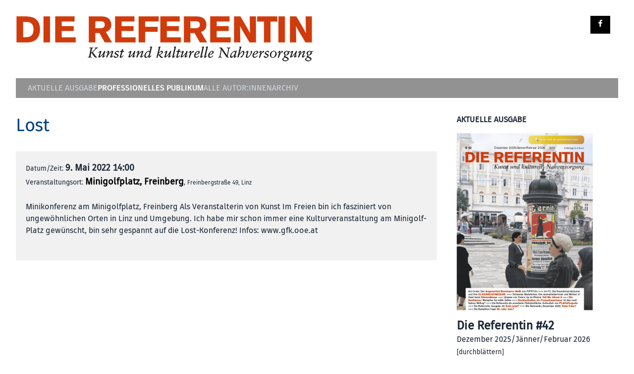

--- FILE ---
content_type: text/html; charset=utf-8
request_url: https://diereferentin.servus.at/event/lost/
body_size: 5186
content:



<!DOCTYPE html>
<html>
  <head>
  <title>Lost |  Die Referentin – Kunst und kulturelle Nahversorgung  </title>
  <meta charset="utf-8">    
  <meta name="viewport" content="width=device-width, initial-scale=1.0">
  
  <link rel="alternate" type="application/rss+xml" title="Die Referentin – Kunst und kulturelle Nahversorgung RSS Feed" href="http://diereferentin.servus.at/feed/" />
  <link rel="alternate" type="application/atom+xml" title="Die Referentin – Kunst und kulturelle Nahversorgung Atom Feed" href="http://diereferentin.servus.at/feed/atom/" />
  
<meta property="og:type" content="website" />
<meta property="og:title" content="Lost" />
<meta property="og:url" content="http://diereferentin.servus.at/event/lost/" />
<meta property="og:site_name" content="Die Referentin – Kunst und kulturelle Nahversorgung" />
<meta property="og:locale" content="de_DE" />
    
  
  <script src="/static/js/htmx.min.js"></script>
  <script src="/static/js/alpine.js" defer></script>
  <script src="/static/js/tiled-gallery.min.js"></script>   
  <script src="/static/js/fancybox.js"></script>   
  
  
  <link rel="stylesheet" type="text/css" href="/static/fancybox/fancybox.css" />
  <link rel="stylesheet" type="text/css" href="/static/css/slick.css"/>
  <link rel="stylesheet" type="text/css" href="/static/css/slick-theme.css"/>
  <link rel="stylesheet" type="text/css" href="/static/css/tw.css" />
  
</head>

<body hx-headers='{"X-CSRFToken": "AqsB0v0xWa5TpAdmKPVCOVklNOjkSd9Eezc6DOke4zKcbAW3EteLJg95q6cMSUS2"}'>
  <div class="mx-auto 2xl:grid 2xl:grid-cols-[minmax(1px,_1fr)_550px] print:inline max-w-[1920px]">
    <div class="mt-2 md:mt-4 xl:mt-8 pl-3 pr-3 lg:pl-8 lg:pr-8 2xl:pr-0">
      <div class="md:grid md:grid-cols-main print:inline">

        <div class="md:mr-6 mb-8 md:md-4 flex print:inline">

          <div class="max-w-[600px] max-h-[95px]">
            <a href="/">
              
              <img src="/media/uploads/logos/die_referentin42_logo.jpg" />
              
            </a>
          </div>
          <div class="grow text-right text-4xl">            
            <div class="ml-10 dropdown lg:hidden static h-full">
              <a tabindex="0" role="button" class="hover:text-secondary md:hidden inline-block h-full">
                <span class="icon-[mdi--hamburger-menu]"></span>
              </a>
                <ul tabindex="0" class="bg-[#646464] text-gray-300 menu dropdown-content z-[1] uppercase absolute left-0 w-full ">
                        <li class=""><a href="/aktuell">Aktuelle Ausgabe</a></li>
    <li class="active"><a href="/das-professionelle-publikum">Professionelles Publikum</a></li>
    <li class=""><a href="/autorinnen">Alle Autor:Innen</a></li>
    <li class=""><a href="/archive">Archiv</a></li>
                </ul>                
            </div>       
          </div>
        </div>

        <div class="hidden md:block md:pr-4 text-right uppercase  print:hidden">
          <a href="https://www.facebook.com/diereferentin"><button class="bg-black lowercase font-extrabold"><span class="icon-[fa--facebook]"></span></button></a>
        </div>
      </div>
      <nav class="bg-[#929292] text-gray-300 hidden md:block mb-8 print:hidden">
    <ul tabindex="0" class="ml-6 flex gap-6 py-2 uppercase">
            <li class=""><a href="/aktuell">Aktuelle Ausgabe</a></li>
    <li class="active"><a href="/das-professionelle-publikum">Professionelles Publikum</a></li>
    <li class=""><a href="/autorinnen">Alle Autor:Innen</a></li>
    <li class=""><a href="/archive">Archiv</a></li>
    </ul>
</nav>
  


      

      <div class="main">
        
        <div class="xl:grid xl:grid-cols-main my-2">
          
          <div class="xl:mr-10 mt-1 mb-12 border-b">
             
            


<h1 class="text-primary">Lost </h1>
<div class="bg-boxgray p-5 mb-10">
    <div class="pb-7">
        <div class="text-sm mb-6">
            

            Datum/Zeit:  <span class="text-lg font-bold">
            
            9. Mai 2022 14:00
            
            </span>

            
                <div class="">Veranstaltungsort:
                    <span class="text-black text-lg font-bold">Minigolfplatz, Freinberg</span>, 
                    <span class="text-xs">Freinbergstraße 49, Linz</span>
                    
                </div>
            
            
        </div>
        Minikonferenz am Minigolfplatz, Freinberg

Als Veranstalterin von Kunst Im Freien bin ich fasziniert von ungewöhnlichen Orten in Linz und Umgebung. Ich habe mir schon immer eine Kulturveranstaltung am Minigolf-Platz gewünscht, bin sehr gespannt auf die Lost-Konferenz!

Infos: <a href="http://www.gfk.ooe.at" target="_blank" rel="noopener">www.gfk.ooe.at</a>
          
    </div>

    
</div>

  
          </div>
        
          <div class="mt-12 lg:mt-0 xl:pr-8 print:hidden">
              <div>
                  
                      


<div class="uppercase font-extrabold">
     
        Aktuelle Ausgabe
    
</div>
<div class="sm:flex xl:block">
    <div>
        <div class="">
            
                <a href="/ausgabe/42">
                    <img src="/media/_versions/covers/die_referentin42_cover_medium.jpg" class="max-w-[420px] xl:max-w-full "/>
                </a>
            
        </div> 
    </div>
    <div>
        <div class="font-bold text-2xl mt-0 sm:mt-6 xl:mt-0">
            <a href="/ausgabe/42">
                Die Referentin #42 
            </a>            
            
        </div>   
        <div class="text mb-1">
            
                Dezember 2025/Jänner/Februar 2026
            
        </div> 
        <div class="text-sm">
            
            [<a href="/flip/42">durchblättern</a>]<br>
            [<a href="/media/uploads/pdf/die_referentin42_web.pdf">download PDF</a>]<br>                    
            
        </div> 
        <div class="text-sm mt-4">
            Die nächste Ausgabe erscheint am 6. März 2026.
        </div>  
        <div class="text-lg mt-4">
            <a href="/archive" class="uppercase text-lg font-extrabold">&raquo; Alle Ausgaben</a>
        </div>  
    </div>
</div>

  
                                
              </div>
              
              <div class="my-10">
                
                    <div class="eventbox">
    <div class="bg-headgray text-darkgray text-sm uppercase font-bold p-3">Das professionelle Publikum</div>

    <div class="bg-boxgray px-4 py-2">
        <p class="mb-3">
            Redaktionell geführte Veranstaltungstipps der Referentin 
            <span class="text-xs"><br>(19. Januar 2026)</span>
        </p>
        
        <div class="mb-3"> 
            <div>
                <div class=" text-md font-bold" >
                    <a class="text-primary" href="/das-professionelle-publikum#goldzombies">Goldzombies</a>
                </div>
                <div class="text-sm ml-3">
                    
                    20. Januar 2026 
                    
                    
                        <div class="">Landestheater, Kammerspiele</div>
                    
                </div>                              
            </div>
        </div>
        
        <div class="mb-3"> 
            <div>
                <div class=" text-md font-bold" >
                    <a class="text-primary" href="/das-professionelle-publikum#times-up-tell-me-about-it">Time’s Up – Tell Me About It</a>
                </div>
                <div class="text-sm ml-3">
                    
                    2. Dezember 2025 bis 31. Januar 2026
                    
                    
                        <div class="">Theater Phönix</div>
                    
                </div>                              
            </div>
        </div>
        
        <div class="mb-3"> 
            <div>
                <div class=" text-md font-bold" >
                    <a class="text-primary" href="/das-professionelle-publikum#freundinnenderkunst-glashausfantasie-buchprasentation">freundinnenderkunst GLASHAUSFANTASIE: Buchpräsentation</a>
                </div>
                <div class="text-sm ml-3">
                    
                    5. Februar 2026 17:00
                    
                    
                        <div class="">FC – Francisco Carolinum</div>
                    
                </div>                              
            </div>
        </div>
        
        <div class="mb-3"> 
            <div>
                <div class=" text-md font-bold" >
                    <a class="text-primary" href="/das-professionelle-publikum#freundinnenderkunst-glashausfantasie">freundinnenderkunst – GLASHAUSFANTASIE</a>
                </div>
                <div class="text-sm ml-3">
                    
                    3. Oktober 2025 bis 8. Februar 2026
                    
                    
                        <div class="">FC – Francisco Carolinum</div>
                    
                </div>                              
            </div>
        </div>
        
        <div class="mb-3"> 
            <div>
                <div class=" text-md font-bold" >
                    <a class="text-primary" href="/das-professionelle-publikum#wandala-drama-dream-decolonized">WANDALA – drama . dream . decolonized!</a>
                </div>
                <div class="text-sm ml-3">
                    
                    16. Oktober 2025 bis 22. Februar 2026
                    
                    
                        <div class="">Offenes Kulturhaus Oberösterreich</div>
                    
                </div>                              
            </div>
        </div>
        

        <div class="mx-auto w-full text-center mb-2 mt-6">
                <button class="text-xs bg-primary color-white">
                    <a href="/das-professionelle-publikum">Weitere Termine dieser Ausgabe</a>
                </button>        
        </div>
    </div>
</div>
                  
              </div>
              
              <div class="my-10">
                  
                    
<div class=" text-darkgray bg-headgray text-sm uppercase font-bold p-3">Autor:innen dieser Ausgabe</div>
<div class="bg-boxgray p-4 aspect-4/3">
    <svg xmlns="http://www.w3.org/2000/svg" viewBox="0 0 800 480" preserveAspectRatio="none" width="800" height="480">
<a href="/autorin/red/"><text transform="translate(454,325) rotate(-90)" font-size="146" style="fill:hsl(210, 100%, 39%)">red</text></a>
<a href="/autorin/aimilia-liontou/"><text transform="translate(5,400)" font-size="88" style="fill:hsl(210, 100%, 46%)">Aimilia Liontou</text></a>
<a href="/autorin/andreas-gautsch/"><text transform="translate(3,68)" font-size="88" style="fill:hsl(210, 100%, 62%)">Andreas Gautsch</text></a>
<a href="/autorin/christian-wellmann/"><text transform="translate(8,474)" font-size="73" style="fill:hsl(210, 100%, 31%)">Christian Wellmann</text></a>
<a href="/autorin/die-referentin/"><text transform="translate(390,278)" font-size="48" style="fill:hsl(210, 100%, 32%)">Die Referentin</text></a>
<a href="/autorin/genoveva-ruckert/"><text transform="translate(5,245)" font-size="39" style="fill:hsl(210, 100%, 66%)">Genoveva Rückert</text></a>
<a href="/autorin/mar-pilz/"><text transform="translate(103,285)" font-size="39" style="fill:hsl(210, 100%, 52%)">Mar Pilz</text></a>
<a href="/autorin/ralf-petersen/"><text transform="translate(37,134)" font-size="38" style="fill:hsl(210, 100%, 64%)">Ralf Petersen</text></a>
<a href="/autorin/richard-wall/"><text transform="translate(15,320)" font-size="37" style="fill:hsl(210, 100%, 65%)">Richard Wall</text></a>
<a href="/autorin/silvana-steinbacher/"><text transform="translate(6,159)" font-size="33" style="fill:hsl(210, 100%, 68%)">Silvana Steinbacher</text></a>
<a href="/autorin/stefan-schmitzer/"><text transform="translate(473,132)" font-size="33" style="fill:hsl(210, 100%, 49%)">Stefan Schmitzer</text></a>
<a href="/autorin/tanja-brandmayr/"><text transform="translate(458,184)" font-size="33" style="fill:hsl(210, 100%, 44%)">Tanja Brandmayr</text></a>
<a href="/autorin/terri-fruhling/"><text transform="translate(48,202)" font-size="33" style="fill:hsl(210, 100%, 38%)">Terri Frühling</text></a>
<a href="/autorin/the-slow-dude/"><text transform="translate(499,309)" font-size="33" style="fill:hsl(210, 100%, 41%)">The Slow Dude</text></a>
</svg> 
    
    <div class="mt-6 mb-2 w-full text-center">
        <button class="bg-primary color-white">
            <a href="/autorinnen">Alle anzeigen</a>
        </button>        
   </div>

</div>
                  
              </div>
          </div>
        </div>
        
      </div>

      

      <script type="text/javascript">
        $(document).ready(function(){
          $('.fbshare').click(function(e){
              e.preventDefault();
              window.open(this.href, '_blank', 'width=550,height=740');
          });
          Fancybox.bind("[data-fancybox]", {
              caption: function (fancybox, slide) {
                  //const figurecaption = slide.triggerEl?.querySelector("div.tiled-gallery-caption");
                  let figurecaption = slide.triggerEl.nextSibling;
                  if (figurecaption)
                      figurecaption = figurecaption.nextSibling;
                  return figurecaption ? figurecaption.innerHTML : slide.caption || "";
              },
          });        
        });        
      </script>
    </div>
    
    <div class="boxes 2xl:bg-[#f4f4f4] p-4 lg:p-8 py-8 md:grid lg:grid-cols-4 2xl:block 2xl:grid-cols-none gap-5 2xl:gap-0 print:hidden">
      
<div class="mb-8">
    
    <div  class="bg-[#c7c5c6] text-darkgray font-bold text-sm p-2 uppercase">
        Über uns
    </div>
    
    <div class="p-5" style="background-color: #e7e7e7; color:  !important">
        <div>
<p style="text-align: center;"><em>Die Referentin</em> ist ein freies Zeitungsprojekt und veranstaltungsbezogenes Print- und Onlinemedium, das zeitgen&ouml;ssische Kunst und Kultur in Linz und dar&uuml;ber hinaus fokussiert. <em>Die Referentin</em> erscheint viertelj&auml;hrlich und bietet: zeitgen&ouml;ssische Bezugsrahmen, l&auml;ngere Texte, inhaltliche Auseinandersetzungen, beste Referenzen &ndash; in der Stadt, aus der Stadt und darüber hinaus!</p>
<p style="text-align: center;"><em>Die Referentin</em> liegt in diversen kulturellen Institutionen und anderen Szene-Knotenpunkten in Linz und dar&uuml;ber hinaus st&auml;ndig auf.</p>
<p style="text-align: center;"><button><a href="../../../../../page/ueber-uns" rel="noopener">Weiterlesen</a></button></p>
</div>
        <div>
            
        </div>
    </div>
</div>

<div class="mb-8">
    
    <div  class="bg-[#c7c5c6] text-darkgray font-bold text-sm p-2 uppercase">
        Kooperation Versorgerin
    </div>
    
    <div class="p-5" style="background-color: #e7e7e7; color:  !important">
        <p style="text-align: center;"><span style="font-size: 14pt;"><em>Die Referentin</em> ist ein Kooperationsprojekt&nbsp;</span><br><span style="font-size: 14pt;">mit der Zeitung <em>Versorgerin </em>und wird auch gemeinsam mit der <em>Versorgerin</em> vertrieben<em>.</em></span></p>
<p style="text-align: center;"><button><a href="https://versorgerin.stwst.at/" target="_blank" rel="noopener">Zur Versorgerin</a></button></p>
        <div>
            
        </div>
    </div>
</div>

<div class="mb-8">
    
    <div  class="bg-[#c7c5c6] text-darkgray font-bold text-sm p-2 uppercase">
        Abo
    </div>
    
    <div class="p-5" style="background-color: #e7e7e7; color:  !important">
        <p style="text-align: center;"><span style="font-size: 14pt;"><em>Die Referentin</em> kommt mit dem Kooperationsblatt <em>Versorgerin</em> gratis&nbsp;ins Haus.</span></p>
<p style="text-align: center;"><button><a href="../../../../../page/abo">Mehr zum Abo</a></button></p>
<p style="text-align: center;"><span style="font-size: 14pt;">Sie m&ouml;chten <em>Die Referentin</em> mit einer Spende unterst&uuml;tzen?</span></p>
<p style="text-align: center;"><button><a href="../../../../../page/abo">Spenden</a></button></p>
        <div>
            
        </div>
    </div>
</div>

<div class="mb-8">
    
    <div  class="bg-[#c7c5c6] text-darkgray font-bold text-sm p-2 uppercase">
        Inserieren
    </div>
    
    <div class="p-5" style="background-color: #e7e7e7; color:  !important">
        <p style="text-align: center;">Wir bieten Inserat-Platzierungen im ganzen redaktionellen Teil der <em>Referentin</em> sowie im <em>Professionellen Publikum,</em> einem Zeitungsteil mit redaktionell ausgew&auml;hlten Veranstaltungstipps.</p>
<p style="text-align: center;"><button><a href="../../../../../page/inserieren" rel="noopener">Mehr zu inserieren</a></button></p>
        <div>
            
        </div>
    </div>
</div>

<div class="mb-8">
    
    <div  class="bg-[#c7c5c6] text-darkgray font-bold text-sm p-2 uppercase">
        Vorgängerprojekt
    </div>
    
    <div class="p-5" style="background-color: #e7e7e7; color:  !important">
        <p style="text-align: center;"><span style="font-size: 18pt;">Das Vorg&auml;ngerprojekt der <em>Referentin </em>war die Zeitung <em>spotsZ</em></span></p>
<p style="text-align: center;">Von 2006 bis 2010 sind 42 Ausgaben des Heftes <em>spotsZ</em> erschienen, die monatlich in Form von unabh&auml;ngiger redaktioneller Berichterstattung das Kultur- und Kunstgeschen in Linz thematisieren.</p>
<p style="text-align: center;"><button><a href="https://spotsz.servus.at/" target="_blank" rel="noopener">Zum spotsZ-Archiv</a></button></p>
        <div>
            
        </div>
    </div>
</div>

    </div>
  </div>

  <div class="mx-auto 2xl:grid 2xl:grid-cols-[minmax(1px,_1fr)_550px] print:inline max-w-[1920px]">
    <div class="mt-2 lg:mt-8 lg:pl-8 lg:pr-8 2xl:pr-0">
      <footer class="text-sm bg-[#646464] mt-10  print:hidden" >
    <div class="w-full grid grid-cols-1 md:grid-cols-4 text-slate-100 md:gap-6 px-4 md:px-6 pt-10 pb-2">
        <div class="mb-6">
            <div class="text-xl font-bold">DIE REFERENTIN</div>
            Kunst und kulturelle Nahversorgung
            Linz
        </div>
        <div class="mb-6">
            <div class="text-xl font-bold">ZEITUNG</div>
            <a href="/current">Aktuelle Ausgabe</a><br>
            <a href="/das-professionelle-publikum">Professionelles Publikum</a><br>
            <a href="/autorinnen">Autor:innen</a><br>
            <a href="/archive">Archiv</a><br>
            <br>
            <a href="/page/abo">Abonnieren</a><br>
            <a href="/page/inserieren">Inserieren</a>
        </div>
        <div class="mb-6">
            <div class="text-xl font-bold">ALLGEMEINES</div>
            <a href="/page/ueber-uns">Über uns</a><br>
            <a href="/page/kontakt">Kontakt</a><br>
            <br>

            <div class="text-xl font-bold">RECHTLICHES</div>
            <a href="/page/impressum">Impressum</a><br>
            <a href="/page/datenschutzerklaerung">Datenschutzerklärung</a><br>
        </div>
        <div>
            <div class="text-xl font-bold">SOCIAL MEDIA</div>
            <a href="https://www.facebook.com/diereferentin">Follow us on Facebook</a><br>
        </div>
    </div>
    <div class="w-full grid grid-cols-1 md:grid-cols-4 text-slate-100 md:gap-6 px-4 md:px-6 pb-2 items-end">
            <div class="order-last md:order-none md:col-span-2 mt-10 py-2 items-end">
                <div class="">
                &copy; 2026 <strong>DIE REFERENTIN</strong> - Kunst und kulturelle Nahversorgung
                </div>
            </div>
            <div class="md:col-span-2 mt-10 text-sm md:text-right py-2 content-end">
                <div class="mb-2">Fördergeber:innen und Sponsoren</div>
                <div class="content-end">
                    <img class="h-[32px] px-2 mt-[8px]" src="/static/img/Linz_CD_Logo__Linz_Kultur_neg_frei.png" alt="Linz Kultur">
                    <img class="h-[40px] px-2" src="/static/img/Logo_Frauenbuero_L_Frauenzeichen_neg_frei.png" alt="Frauenbüro Linz" height="32">
                </div>
                <div class="mt-2 text-xs" style="font-size: 0.65rem;">Die Referentin wird gefördert von der Stadt Linz – <br>von den Ressorts von Eva Schobesberger, Doris Lang-Mayerhofer und Thomas Gegenhuber.</div>
            </div>
    </div>
</footer>
    </div>
    <div class="hidden boxes 2xl:bg-gray-50 2xl:p-8 2xl:py-8 2xl:block 2xl:grid-cols-none 2xl:gap-0 print:hidden">
    </div>    
  </div>

</body>

</html>